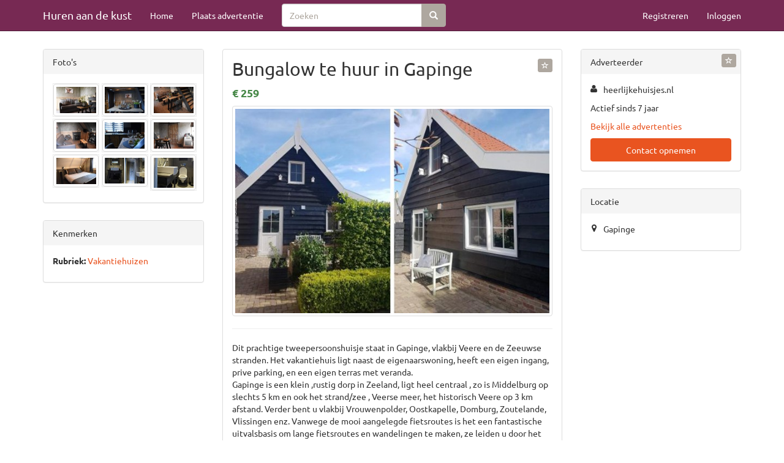

--- FILE ---
content_type: text/html; charset=utf-8
request_url: https://www.hurenaandekust.nl/vakantiehuizen/bungalow-te-huur-in-gapinge-114704.html
body_size: 5158
content:


<!DOCTYPE html>
<html lang="nl">
<head>
   <meta charset="utf-8" />
   <meta name="viewport" content="width=device-width, initial-scale=1.0">
   
   <title>Bungalow te huur in Gapinge</title>
      <meta name="description" content="Dit prachtige tweepersoonshuisje staat in Gapinge, vlakbij Veere en de Zeeuwse stranden. Het vakantiehuis ligt naast de eigenaarswoning, heeft een eigen ingang, prive parking, en een eigen terras met veranda. Gapinge is een klein ,rustig" />
         <link rel="canonical" href="/vakantiehuizen/bungalow-te-huur-in-gapinge-114704.html" />
   <meta name="robots" content="index, follow, noarchive">
      <link type="text/css" rel="stylesheet" href="/Themes/United/theme.min.css" />
   <link type="text/css" rel="stylesheet" href="/Home/SiteCss?cache=" />
   
    
        <meta property="og:image" content="https://images.foxip.nl/1/114704-e8eee96d-20b1-4ff2-8360-b2ae18c77ba4?width=1408" />


   <script src="/bundles/modernizr?v=inCVuEFe6J4Q07A0AcRsbJic_UE5MwpRMNGcOtk94TE1"></script>

         <meta name="google-site-verification" content="urHuGPEPkJ5lZtLAWIfTCcWjlaurgcYdt4u6RPo_2m8" />
         <meta name="msvalidate.01" content="7CC5C32FB56914598EF4CD6085E21D8B" />
   <link type="text/css" rel="stylesheet" href="https://maxcdn.bootstrapcdn.com/font-awesome/4.6.3/css/font-awesome.min.css" />
         <script data-ad-client="ca-pub-4984173299034526" async src="https://pagead2.googlesyndication.com/pagead/js/adsbygoogle.js"></script>
</head>
<body class="ad-details-page">
    <div class="navbar navbar-inverse navbar-fixed-top ">
        <div class="container">
            <div class="navbar-header">
<a class="navbar-brand" href="/">Huren aan de kust</a>                                    <button type="button" class="navbar-toggle" data-toggle="collapse" data-target=".navbar-collapse">
                        <span class="icon-bar"></span>
                        <span class="icon-bar"></span>
                        <span class="icon-bar"></span>
                    </button>
            </div>
            <div class="navbar-collapse collapse">
                    <ul class="nav navbar-nav">
                        <li><a href="/">Home</a></li>
                        <li class="">
                                <a href="/vakantiehuizen/bungalow-te-huur-in-gapinge-114704.html#" data-modal="/account/please-login/?message=post-ad&amp;returnUrl=/posts/create/">Plaats advertentie</a>
                        </li>
                    </ul>
                        <form role="search" class="navbar-form navbar-left hidden-sm hidden-xs" action="/search" method="get">
                            <div class="input-group">
                                <input type="Search" placeholder="Zoeken" class="form-control" name="q" />
                                <div class="input-group-btn">
                                    <button class="btn btn-default" type="submit">
                                        <span class="glyphicon glyphicon-search text-muted"></span>
                                    </button>
                                </div>
                            </div>
                        </form>



    <ul class="nav navbar-nav navbar-right">
        <li><a href="/account/register" id="registerLink">Registreren</a></li>
        <li><a href="/account/login" id="loginLink">Inloggen</a></li>
    </ul>
            </div>
        </div>
    </div>

    

    <div class="container body-content">
        







<div class="row" itemscope="itemscope" itemtype="http://data-vocabulary.org/Product">
    <div class="col-sm-12 col-md-6 col-md-push-3">
        <div class="panel panel-default">
            <div class="panel-body">
                <div class="row">
                    <div class="col-md-12 ad-title">

                        <a data-modal=/account/please-login?message=login-required-favorite-ad&amp;returnUrl=%2fvakantiehuizen%2fbungalow-te-huur-in-gapinge-114704.html data-toggle="tooltip" data-placement="top" title="Bewaar advertentie" class="pull-right btn btn-xs btn-default" id="favorite-ad" href=""><i class="glyphicon glyphicon-star-empty"></i> </a>
                        <h2 class="title" itemprop="name">
                            Bungalow te huur in Gapinge
                        </h2>
                            <data itemtype="http://data-vocabulary.org/Offer" itemscope="" itemprop="offerDetails">
                                <data itemprop="currency" content="EUR"></data>
                                <strong itemprop="price" class="price text-success" content="259.00">€ 259</strong>
                            </data>
                    </div>
                </div>

                    <div class="row">
                        <div class="col-md-12">
                            <a data-index="0" data-width="600" data-height="391" target="_blank" class="thumbnail" href="https://images.foxip.nl/1/114704-e8eee96d-20b1-4ff2-8360-b2ae18c77ba4?width=600">
                                <img itemprop="image" src="https://images.foxip.nl/1/114704-e8eee96d-20b1-4ff2-8360-b2ae18c77ba4?width=576&amp;bgcolor=eeeeee" />
                            </a>
                        </div>
                    </div>

                <hr style="margin-top: 0" />
                <div class="row">
                    <div class="col-md-12 body" itemprop="description">
Dit prachtige tweepersoonshuisje staat in Gapinge, vlakbij Veere en de Zeeuwse stranden. Het vakantiehuis ligt naast de eigenaarswoning, heeft een eigen ingang, prive parking, en een eigen terras met veranda.<br>
Gapinge is een klein ,rustig dorp in Zeeland, ligt heel centraal , zo is Middelburg op slechts 5 km en ook het strand/zee , Veerse meer, het historisch Veere op 3 km afstand. Verder bent u vlakbij Vrouwenpolder, Oostkapelle, Domburg, Zoutelande, Vlissingen enz. Vanwege de mooi aangelegde fietsroutes is het een fantastische uitvalsbasis om lange fietsroutes en wandelingen te maken, ze leiden u door het mooie landschap naar de verschillende dorpjes en steden en de leuke bezienswaardigheden, Gratis fietskaarten en wandelroutes zijn beschikbaar.                                                    <br /><br />
                            <a target="_blank" href="https://www.heerlijkehuisjes.nl/vakantie?tt=13948_816994_327167_&amp;r=https%3A%2F%2Fwww.heerlijkehuisjes.nl%2Fl.php%3Fhid%3D8121%26fid%3D5%26lang%3Dnl">https://www.heerlijkehuisjes.nl/</a>
                    </div>
                </div>
            </div>
        </div>

        <a class="text-muted _abuse-link" data-modal=/account/please-login?message=login-required-abuse&amp;returnUrl=%2fvakantiehuizen%2fbungalow-te-huur-in-gapinge-114704.html href="">Klacht indienen</a>
    </div>
    <div class="col-sm-6 col-md-3 col-md-pull-6">
        <div class="panel-group">
                <div class="panel panel-default ">
                    <div class="panel-heading">Foto's</div>
                    <div class="panel-body thumb-list">
                            <a data-index="1" data-width="600" data-height="400" target="_blank" href="https://images.foxip.nl/1/114704-d1983996-ca40-4adb-b437-c7c6f48af9e5?width=600">
                                <img class="thumbnail" src="https://images.foxip.nl/1/114704-d1983996-ca40-4adb-b437-c7c6f48af9e5?width=130" />
                            </a>
                            <a data-index="2" data-width="600" data-height="400" target="_blank" href="https://images.foxip.nl/1/114704-0f0bfcdb-afc8-403c-b591-357024761f2f?width=600">
                                <img class="thumbnail" src="https://images.foxip.nl/1/114704-0f0bfcdb-afc8-403c-b591-357024761f2f?width=130" />
                            </a>
                            <a data-index="3" data-width="600" data-height="400" target="_blank" href="https://images.foxip.nl/1/114704-ee3ffa26-5d49-44b4-bcb1-c962865918a6?width=600">
                                <img class="thumbnail" src="https://images.foxip.nl/1/114704-ee3ffa26-5d49-44b4-bcb1-c962865918a6?width=130" />
                            </a>
                            <a data-index="4" data-width="600" data-height="400" target="_blank" href="https://images.foxip.nl/1/114704-1ab5637b-6d02-466d-807c-fb11b218d646?width=600">
                                <img class="thumbnail" src="https://images.foxip.nl/1/114704-1ab5637b-6d02-466d-807c-fb11b218d646?width=130" />
                            </a>
                            <a data-index="5" data-width="600" data-height="400" target="_blank" href="https://images.foxip.nl/1/114704-59d4be80-b225-4062-a26c-7311455edeb8?width=600">
                                <img class="thumbnail" src="https://images.foxip.nl/1/114704-59d4be80-b225-4062-a26c-7311455edeb8?width=130" />
                            </a>
                            <a data-index="6" data-width="600" data-height="400" target="_blank" href="https://images.foxip.nl/1/114704-0f7d5424-2cd6-4cfa-ad3f-408985cefc6b?width=600">
                                <img class="thumbnail" src="https://images.foxip.nl/1/114704-0f7d5424-2cd6-4cfa-ad3f-408985cefc6b?width=130" />
                            </a>
                            <a data-index="7" data-width="600" data-height="400" target="_blank" href="https://images.foxip.nl/1/114704-ea05bbe1-b6c7-40b3-9382-04c44a61ae04?width=600">
                                <img class="thumbnail" src="https://images.foxip.nl/1/114704-ea05bbe1-b6c7-40b3-9382-04c44a61ae04?width=130" />
                            </a>
                            <a data-index="8" data-width="600" data-height="392" target="_blank" href="https://images.foxip.nl/1/114704-ee5faa7c-97a8-4a89-ac97-0a3d47342f44?width=600">
                                <img class="thumbnail" src="https://images.foxip.nl/1/114704-ee5faa7c-97a8-4a89-ac97-0a3d47342f44?width=130" />
                            </a>
                            <a data-index="9" data-width="600" data-height="452" target="_blank" href="https://images.foxip.nl/1/114704-c024c7d6-80bd-4d24-a920-1515e115e2b5?width=600">
                                <img class="thumbnail" src="https://images.foxip.nl/1/114704-c024c7d6-80bd-4d24-a920-1515e115e2b5?width=130" />
                            </a>
                    </div>
                </div>


                <div class="panel panel-default">
                    <div class="panel-heading">Kenmerken</div>
                    <div class="panel-body">
                        <ul class="nodots">

                                <li>
                                    <p>
                                        <strong>Rubriek:</strong> <a class="p-category" href="/vakantiehuizen">Vakantiehuizen</a>
                                    </p>
                                </li>
                                                                                </ul>
                    </div>
                </div>

                <!-- ASM: Display Vertical -->
                <ins class="adsbygoogle"
                     style="display:block"
                     data-ad-client="ca-pub-4984173299034526"
                     data-ad-slot="5101860004"
                     data-ad-format="auto"
                     data-full-width-responsive="true"></ins>
                <script>
                    (adsbygoogle = window.adsbygoogle || []).push({});
                </script>

        </div>
    </div>
    <div class="col-sm-6 col-md-3">
        <div class="panel-group">
            <div class="panel panel-default user-panel">
                <div class="panel-heading">
                    Adverteerder
                    
                    <a data-modal=/account/please-login?message=login-required-favorite-user&amp;returnUrl=%2fvakantiehuizen%2fbungalow-te-huur-in-gapinge-114704.html data-toggle="tooltip" data-placement="top" title="Volg deze adverteerder" class="pull-right btn btn-xs btn-default" id="favorite-user" href=""><i class="glyphicon glyphicon-star-empty"></i> </a>
                </div>
                <div class="panel-body">

                    <ul class="fa-ul">
                        <li>
                            <i aria-hidden="true" class="fa-li fa fa-user"></i>heerlijkehuisjes.nl
                        </li>
                        
                                            </ul>

                    <p>Actief sinds 7 jaar</p>
                        <p>
                            <a href="/search?u=320">Bekijk alle advertenties</a>
                        </p>
                                                <a class="btn btn-block btn-primary" target="_blank" href="https://www.heerlijkehuisjes.nl/vakantie?tt=13948_816994_327167_&amp;r=https%3A%2F%2Fwww.heerlijkehuisjes.nl%2Fl.php%3Fhid%3D8121%26fid%3D5%26lang%3Dnl">Contact opnemen</a>
                                    </div>
            </div>
                            <div class="panel panel-default location-panel">
                    <div class="panel-heading">
                        Locatie
                    </div>
                    <div class="panel-body">

                            <ul class="fa-ul">
                                <li>
                                    <i aria-hidden="true" class="fa-li fa fa-map-marker"></i> Gapinge
                                </li>
                            </ul>
                        
                    </div>
                </div>

                    </div>
    </div>
</div>

<!-- Root element of PhotoSwipe. Must have class pswp. -->
<div class="pswp" tabindex="-1" role="dialog" aria-hidden="true">

    <!-- Background of PhotoSwipe.
         It's a separate element as animating opacity is faster than rgba(). -->
    <div class="pswp__bg"></div>

    <!-- Slides wrapper with overflow:hidden. -->
    <div class="pswp__scroll-wrap">

        <!-- Container that holds slides.
            PhotoSwipe keeps only 3 of them in the DOM to save memory.
            Don't modify these 3 pswp__item elements, data is added later on. -->
        <div class="pswp__container">
            <div class="pswp__item"></div>
            <div class="pswp__item"></div>
            <div class="pswp__item"></div>
        </div>

        <!-- Default (PhotoSwipeUI_Default) interface on top of sliding area. Can be changed. -->
        <div class="pswp__ui pswp__ui--hidden">

            <div class="pswp__top-bar">

                <!--  Controls are self-explanatory. Order can be changed. -->

                <div class="pswp__counter"></div>

                <button class="pswp__button pswp__button--close" title="Sluiten (Esc)"></button>
                <button class="pswp__button pswp__button--share" title="Share"></button>
                <button class="pswp__button pswp__button--fs" title="Volledige scherm"></button>
                <button class="pswp__button pswp__button--zoom" title="Zoom in/uit"></button>

                <!-- Preloader demo http://codepen.io/dimsemenov/pen/yyBWoR -->
                <!-- element will get class pswp__preloader--active when preloader is running -->
                <div class="pswp__preloader">
                    <div class="pswp__preloader__icn">
                        <div class="pswp__preloader__cut">
                            <div class="pswp__preloader__donut"></div>
                        </div>
                    </div>
                </div>
            </div>
            <div class="pswp__share-modal pswp__share-modal--hidden pswp__single-tap">
                <div class="pswp__share-tooltip"></div>
            </div>
            <button class="pswp__button pswp__button--arrow--left" title="Vorige (pijltjes toets links)"></button>
            <button class="pswp__button pswp__button--arrow--right" title="Volgende (pijltjes toets rechts)"></button>
            <div class="pswp__caption">
                <div class="pswp__caption__center"></div>
            </div>
        </div>
    </div>
</div>

<div class="vars" data-ad-id="114704" data-user-id="320"></div>



    </div>

        <footer class="footer navbar navbar-inverse container">
            <div class="container">
                <ul class="footer-nav navbar-nav">
                    <li>
                        <a href="/">Home</a>
                    </li>
                    
                    <li class="">
                        <a href="/home/terms">Algemene Voorwaarden</a>
                    </li>
                    <li class="">
                        <a href="/home/privacy">Privacyverklaring</a>
                    </li>
                    <li class="">
                        <a href="/home/contact">Contact</a>
                    </li>
                    
                </ul>
            </div>
        </footer>
    <div id="modal-container"></div>

    <script src="//ajax.googleapis.com/ajax/libs/jquery/2.2.4/jquery.min.js"></script>
<script>(window.jQuery)||document.write('<script src="/bundles/jquery"><\/script>');</script>

    <script src="//maxcdn.bootstrapcdn.com/bootstrap/3.3.7/js/bootstrap.min.js"></script>
<script>($.fn.modal)||document.write('<script src="/bundles/bootstrap"><\/script>');</script>

    <script src="/JavaScripts/Constants"></script>
    <script src="/bundles/jqueryval?v=mXk8qmcVptQDpRl96DztMJxUz5LX2uyPFq39qHrQRhg1"></script>

    <script src="/bundles/all-scripts?v=IABJ_aJks8tD5IycCZHShpPM5AxYPH6o28FomqjxpS41"></script>

    
    
    <script src="/bundles/photoswipe?v=_-3yEjjkEd3t6o3LySrs_LhFTGDP7wyx1BaczYpTZ5Y1"></script>

    <script src="/bundles/search/detail?v=G0g4T3qdyOPtUKsTjq374nuHQhhfom76LML3jtTisXM1"></script>


        <script src="/App_Scripts/validator.number.nl.js"></script>
</body>
</html>


--- FILE ---
content_type: text/html; charset=utf-8
request_url: https://www.google.com/recaptcha/api2/aframe
body_size: 266
content:
<!DOCTYPE HTML><html><head><meta http-equiv="content-type" content="text/html; charset=UTF-8"></head><body><script nonce="99bmHhscprY413UO3qjYAg">/** Anti-fraud and anti-abuse applications only. See google.com/recaptcha */ try{var clients={'sodar':'https://pagead2.googlesyndication.com/pagead/sodar?'};window.addEventListener("message",function(a){try{if(a.source===window.parent){var b=JSON.parse(a.data);var c=clients[b['id']];if(c){var d=document.createElement('img');d.src=c+b['params']+'&rc='+(localStorage.getItem("rc::a")?sessionStorage.getItem("rc::b"):"");window.document.body.appendChild(d);sessionStorage.setItem("rc::e",parseInt(sessionStorage.getItem("rc::e")||0)+1);localStorage.setItem("rc::h",'1769085414370');}}}catch(b){}});window.parent.postMessage("_grecaptcha_ready", "*");}catch(b){}</script></body></html>